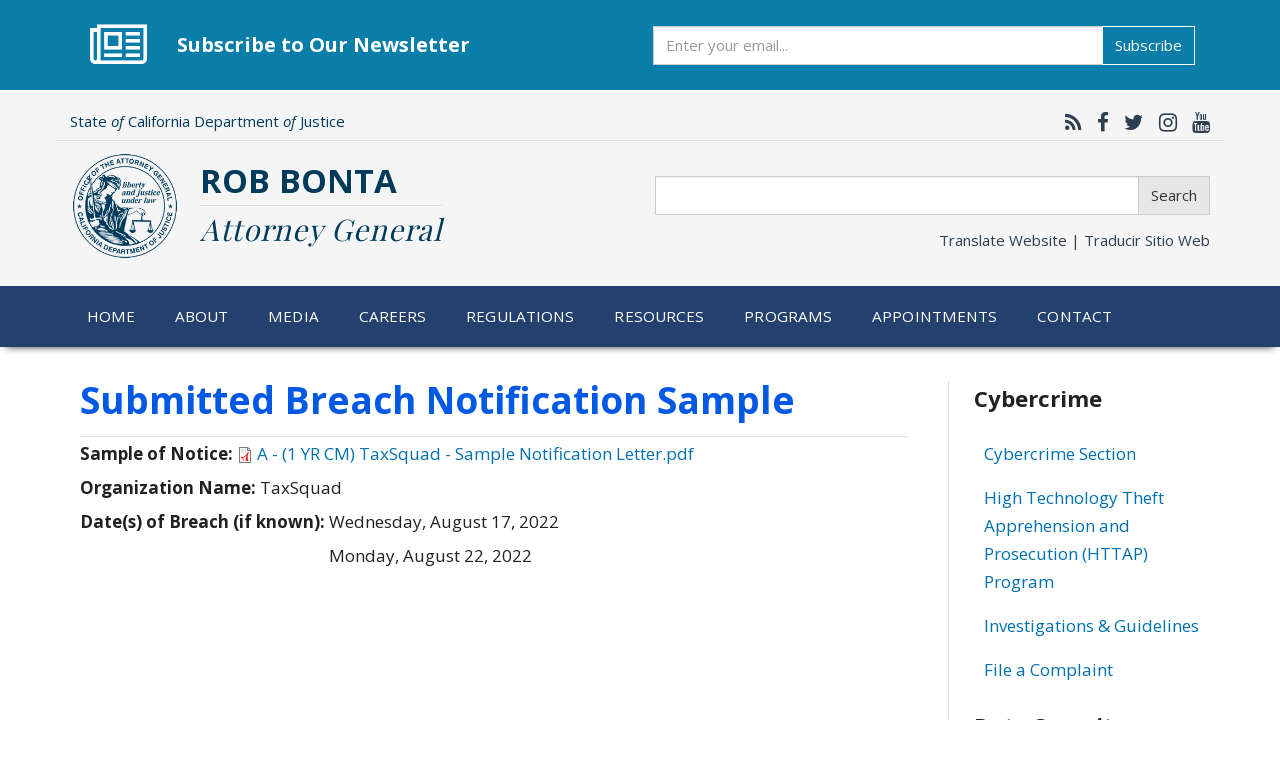

--- FILE ---
content_type: text/css
request_url: https://oag.ca.gov/sites/default/modules/wysiwyg_linebreaks/wysiwyg_linebreaks.css?t4fy8y
body_size: 224
content:
/* Remove toolbar button from Wysiwyg Editor toolbars. */
.cke_wrapper .cke_toolgroup .cke_button .cke_button_linebreaks, /* CKEditor */
.text-format-wrapper .wysiwygToolbar .mce_linebreaks /* TinyMCE */ {
  display: none;
}